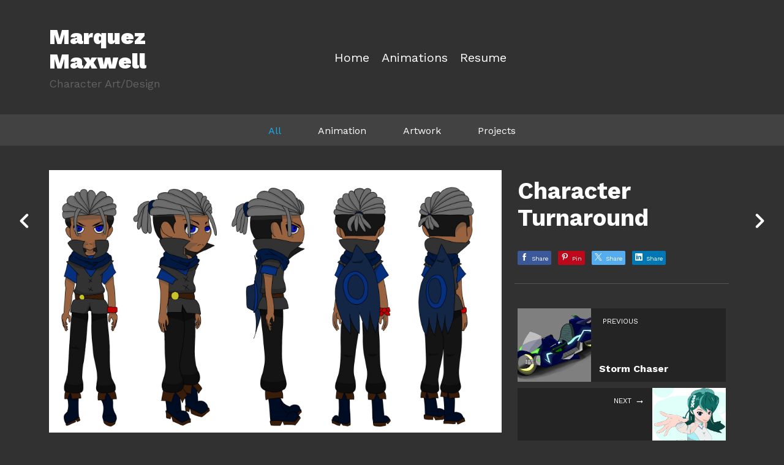

--- FILE ---
content_type: text/html; charset=utf-8
request_url: https://zenomations.com/projects/NGkoRJ
body_size: 3387
content:
<!DOCTYPE html><html lang="en"><head><meta charset="utf-8" /><meta content="IE=edge" http-equiv="X-UA-Compatible" /><meta content="width=device-width, initial-scale=1.0" name="viewport" /><link href="https://fonts.googleapis.com/css?family=Work+Sans:400,400i,700,900|Work+Sans:400,700,900|PT+Mono" rel="stylesheet" /><link rel="stylesheet" media="screen" href="/assets/website-26325af48fcf4085dc968ace4e7c8c3ac5dfac87066c2008a18f3777550573ed.css" /><link rel="stylesheet" media="screen" href="/assets/website/mosaic-04de3b1a4b7c55542994fa85cba4a50674d85b143edec46b53fc3f065fe92b9f.css" /><link rel="stylesheet" media="screen" href="/asset/css/custom-user-2362128-1766022987-theme-mosaic-07ff7ede56576701dd640db1b920f3fe-1664126408.css" /><style>body { font-family: 'Work Sans', Helvetica, Arial, sans-serif; } h1, h2, h3, h4, .title-font { font-family: 'Work Sans', Helvetica, Arial, sans-serif; } </style><style></style><link rel="shortcut icon" type="image/x-icon" href="https://cdn.artstation.com/static_media/placeholders/user/portfolio_favicon/default.png" /><title>Marquez Maxwell - Character Turnaround </title>
<meta name="description" content="Character Turnaround by Marquez Maxwell." />
<meta name="twitter:site_name" content="Marquez Maxwell" />
<meta name="twitter:title" content="Character Turnaround " />
<meta name="twitter:card" content="summary_large_image" />
<meta name="twitter:description" content="Character Turnaround  by Marquez Maxwell." />
<meta name="twitter:image" content="https://cdna.artstation.com/p/assets/images/images/052/150/834/large/marquez-maxwell-turnaround.jpg?1659060672" />
<meta property="og:url" content="https://zenomations.com/projects/NGkoRJ" />
<meta property="og:site_name" content="Marquez Maxwell" />
<meta property="og:title" content="Character Turnaround " />
<meta property="og:image" content="https://cdna.artstation.com/p/assets/images/images/052/150/834/large/marquez-maxwell-turnaround.jpg?1659060672" />
<meta property="og:description" content="Character Turnaround  by Marquez Maxwell." />
<meta property="og:image:width" content="1920" />
<meta property="og:type" content="website" />
<meta name="image" content="https://cdna.artstation.com/p/assets/images/images/052/150/834/large/marquez-maxwell-turnaround.jpg?1659060672" />
<meta name="og_twitter_card" content="summary_large_image" />
<meta name="robots" content="index" /><link rel="alternate" type="application/rss+xml" title="Marquez Maxwell on ArtStation" href="https://zenomations.artstation.com/rss" /><!-- Common head js --><script src="/assets/layout/common_head_js.bundle.87cd8cc13f51041e4c5c.js"></script><script>window._epicEnableCookieGuard = false</script><script src="https://tracking.epicgames.com/tracking.js" async defer="defer"></script><script>environment = "production";
window.websocket_host = "https://ws.artstation.com";</script><script>window.api                         = {};
window.api.notifications           = {};
window.api.messaging               = {};
window.api.websockets              = {};
window.api.notifications.enabled   = true;
window.api.messaging.enabled       = true;
window.api.websockets.enabled      = true;
window.api.google_auth_client_id   = "439315463592-150g9t6k7vft6cd71k6s6jqelg9hgr4e.apps.googleusercontent.com";
window.api.facebook_app_id         = "249255215230397";
window.talon_settings              = {};
window.talon_settings.enabled      = true;
window.talon_settings.flow_id      = 'artstation_prod';</script><script>window.user_id = null;
window.user_show_adult = false;</script><script>window.upload_config = {
  maxImageSize: 10485760,
  maxMarmosetFileSize: 15728640,
  maxPdfFileSize: 20971520,
  maxPanoFileSize: 10485760,
  maxVideoClipFileSize: 26214400
};</script><script>window.angular_debug_enabled = false;
window.locale = "en";
I18n = {}
I18n.defaultLocale = "en";
I18n.locale = "en";
window.artstation_config = {
  preloaded_feed_comments_count: 5,
  preloaded_challenge_announcement_replies_count: 5
};</script><script>window.pro_member = true;</script><script src="https://js.hcaptcha.com/1/api.js?render=explicit&uj=true" async defer></script></head><body class="theme-mosaic project"><div id="top"></div><header class="site-header"><div class="row"><div class="col-10 col-tablet-3 site-logo-wrap"><div class="site-logo"><div class="site-title title-font"><a href="/">Marquez Maxwell</a><div class="site-subtitle hidden-phone">Character Art/Design</div></div></div></div><div class="header-nav-wrap col-tablet-7 header-nav-center"><ul class="nav header-nav"><li><a target="_self" href="/">Home</a></li><li><a target="_self" href="/projects/LeloG0">Animations</a></li><li><a target="_self" href="/resume">Resume</a></li></ul></div></div><div class="site-header-btn"><div class="line"></div><div class="line"></div><div class="line"></div></div><div class="header-nav-close"><div class="header-nav-close-inner"></div></div></header><div class="site-wrapper"><div class="nav-album visible-desktop"><ul class="nav-inline"><li class="active"><a href="/projects">All</a></li><li><a href="/albums/5864996">Animation</a></li><li><a href="/albums/6065403">Artwork</a></li><li><a href="/albums/6065408">Projects</a></li></ul></div><input type="hidden" name="previous_project" id="previous_project" value="/projects/eJX3KJ" /><input type="hidden" name="next_project" id="next_project" value="/projects/DAKAzn" /><a class="project-page-prev" href="/projects/eJX3KJ"><span class="far fa-angle-left"></span></a><a class="project-page-next" href="/projects/DAKAzn"><span class="far fa-angle-right"></span></a><div class="site-content project-page"><div class="project-title title-font text-center hidden-desktop">Character Turnaround </div><div class="project-grid right "><div class="project-assets"><div class="project-assets-item"><div class="project-assets-item-inner"><a class="project-assets-link colorbox-gal" data-colorbox="true" href="https://cdna.artstation.com/p/assets/images/images/052/150/834/large/marquez-maxwell-turnaround.jpg?1659060672"><picture><source media="(min-width: 1920px)" srcset="https://cdna.artstation.com/p/assets/images/images/052/150/834/4k/marquez-maxwell-turnaround.jpg?1659060672" /><source media="(min-width: 1200px)" srcset="" /><source media="(min-width: 768px)" srcset="" /><source media="(min-width: 0)" srcset="" /><img class="project-assets-image img-responsive constrained" alt="" src="https://cdna.artstation.com/p/assets/images/images/052/150/834/4k/marquez-maxwell-turnaround.jpg?1659060672" /></picture></a></div></div></div><div class="project-content"><div class="container-sm"><div class="project-title title-font hidden-phone hidden-tablet">Character Turnaround </div><div class="project-text formatted-text"><p></p></div><div class="s-icons"><div class="s-icons-inner"><button class="s-icon s-fb" data-href="" data-sharer="facebookLegacy" type="button"><span class="ik ik-sh-facebook"></span><span class="s-text">Share</span></button><button class="s-icon s-pin" data-href="" data-media="" data-sharer="pinterest" data-title="" type="button"><span class="ik ik-sh-pinterest"></span><span class="s-text">Pin</span></button><button class="s-icon s-tweet" data-href="" data-sharer="twitter" data-title="" type="button"><span class="ik ik-sh-twitter"></span><span class="s-text">Share</span></button><button class="s-icon s-linked" data-href="" data-sharer="linkedin" data-title="" type="button"><span class="ik ik-sh-linkedin"></span><span class="s-text">Share</span></button></div></div><div class="project-nav"><a class="project-nav-link project-nav-prev" href="/projects/eJX3KJ"><div class="project-nav-image" style="background-image: url(&#39;https://cdnb.artstation.com/p/assets/images/images/051/388/321/smaller_square/marquez-maxwell-storm-chaser.jpg?1657165165&#39;);"></div><div class="project-nav-inner left"><div class="project-nav-head"><span class="far fa-long-arrow-left icon-pad-right"></span>Previous </div><div class="project-nav-footer">Storm Chaser  </div></div></a><a class="project-nav-link project-nav-next" href="/projects/DAKAzn"><div class="project-nav-inner right text-right"><div class="project-nav-head">Next<span class="far fa-long-arrow-right icon-pad-left"></span></div><div class="project-nav-footer">Sygna Suit Kris  </div></div><div class="project-nav-image" style="background-image: url(&#39;https://cdna.artstation.com/p/assets/images/images/050/131/136/smaller_square/marquez-maxwell-kris-sygna-suit.jpg?1654118870&#39;);"></div></a></div><div class="project-other hidden-phone text-center"><div class="project-other-title">More artwork</div><div class="project-other-images"><a class="project-other-link" href="/projects/wrXGoZ"><img width="200" heigth="200" src="https://cdnb.artstation.com/p/assets/images/images/095/113/477/smaller_square/marquez-maxwell-kagetsu.webp?1767656083" /></a><a class="project-other-link" href="/projects/8B80qw"><img width="200" heigth="200" src="https://cdnb.artstation.com/p/assets/images/images/095/113/439/smaller_square/marquez-maxwell-fuuka-p3.webp?1767656001" /></a><a class="project-other-link" href="/projects/nJzGVo"><img width="200" heigth="200" src="https://cdna.artstation.com/p/assets/images/images/095/113/364/20260105173024/smaller_square/marquez-maxwell-haru.jpg?1767655824" /></a></div></div></div></div></div></div><div class="report-section"><div class="dropdown"><a class="dropdown-toggle" role="button"><i class="far fa-flag fa-pad-right"></i><span>Report</span></a><ul class="dropdown-menu"><li class="dropdown-menu-item"><a href="https://safety.epicgames.com/en-US/policies/reporting-misconduct/submit-report?product_id=artstation_content_report&amp;content_id=13146865&amp;content_type=project" target="_blank"><i class="material-icons-round far icon-pad-right">description</i><span>Content</span></a></li><li class="dropdown-menu-item"><a href="https://safety.epicgames.com/en-US/policies/reporting-misconduct/submit-report?product_id=artstation_content_report&amp;content_id=2362128&amp;content_type=user_website" target="_blank"><i class="material-icons-round far icon-pad-right">person</i><span>User</span></a></li></ul></div></div></div><footer class="site-footer"><div class="row row-middle"><div class="col-12 col-tablet-4 site-footer-s"><div class="fo-social ik-style-solid ik-frame-circle ik-color-black"><div class="fo-social-item"><a class="fo-social-link ik ik-artstation ik-s-artstation" href="https://www.artstation.com/zenomations"></a></div><div class="fo-social-item"><a class="fo-social-link ik ik-instagram ik-s-instagram" target="_blank" href="https://www.instagram.com/zenomations"></a></div></div></div><div class="col-12 col-tablet-4 site-footer-top"><a class="scrolltoel" href="#top"><span class="far fa-long-arrow-up icon-pad-right-2x"></span>Back to top </a></div><div class="col-12 col-tablet-4 site-footer-copy"><div class="copy">© All rights reserved</div></div></div></footer><script src="/assets/website-e5996ef0f429971584907debb6b413ebaf705162603c946acbdd2496ef376f8a.js"></script><script src="//cdnjs.cloudflare.com/ajax/libs/underscore.js/1.8.3/underscore-min.js"></script><script src="/asset/js/fldGrd.min.js"></script><script src="/asset/js/app.js?v=user-2362128-1766022987-theme-mosaic-07ff7ede56576701dd640db1b920f3fe-1664126408"></script><script src="//unpkg.com/css-vars-ponyfill@1"></script><script>cssVars({
  onlyLegacy: true
});</script><script async="" defer="" src="//assets.pinterest.com/js/pinit.js" type="text/javascript"></script></body></html>

--- FILE ---
content_type: text/css; charset=utf-8
request_url: https://zenomations.com/asset/css/custom-user-2362128-1766022987-theme-mosaic-07ff7ede56576701dd640db1b920f3fe-1664126408.css
body_size: 932
content:
:root {
  --accent-color:               #13aff0;
  --accent-color-darker:        #0fadef;
  --link-color:                 #ffffff;
  --link-color-darker:          #fdfdfd;
  --border-color:               #555555;
  --border-color-lighter:       #666666;
  --border-color-rgb:           85, 85, 85;
  --subtitle-color:             #626262;
  --site-title-color:           #ffffff;
  --body-bg:                    #313131;
  --body-bg-rgb:                49, 49, 49;
  --body-bg-lighter:            #3e3e3e;
  --body-bg-darker:             #242424;
  --body-bg-darkest:            #181818;
  --body-color:                 #ffffff;
  --body-color-darker:          #fdfdfd;
  --header-bg:                  #313131;
  --footer-bg:                  #313131;
  --nav-album-bg:               #424242;
  --project-title-color:        #ffffff;
  --about-link-bg:              #424242;
  --social-circle-bg:           #424242;
  --social-circle-color:        #ffffff;
  --social-circle-border:       #555555;
  --input-label-color:          #8b8b8b;
  --input-border-color:         #636363;
  --contact-subtitle-color:     #8b8b8b;
  --footer-text-color:          #ffffff;
  --lib-perfect-scrollbar-bg:   #5f5f5f;
  --component-notify-bg:        #4b4b4b;
  --lightness-body-5:           #3e3e3e;
  --lightness-body-10:          #4b4b4b;
  --font-family-primary:        'Work Sans', Helvetica, Arial, sans-serif;
  --font-family-secondary:      'Work Sans', Helvetica, Arial, sans-serif; }

/* Custom options via Theme Customizer */
.site-title a {
  font-weight: 900;
  letter-spacing: 0px; }
  @media (min-width: 70em) {
    .site-title a {
      font-size: 36px; } }
.site-title .site-subtitle {
  font-weight: 400;
  letter-spacing: 0px; }
  @media (min-width: 70em) {
    .site-title .site-subtitle {
      font-size: 18px; } }
body, p, .project-page, .project-text {
  font-weight: 400;
  letter-spacing: 0px; }
  @media (min-width: 70em) {
    body, p, .project-page, .project-text {
      font-size: 18px; } }
.site-footer .copy {
  font-weight: 400;
  letter-spacing: 0px; }
  @media (min-width: 70em) {
    .site-footer .copy {
      font-size: 16px; } }


--- FILE ---
content_type: text/javascript; charset=utf-8
request_url: https://zenomations.com/asset/js/app.js?v=user-2362128-1766022987-theme-mosaic-07ff7ede56576701dd640db1b920f3fe-1664126408
body_size: 1494
content:
(function() {
  var checkEmptyFields, generateMosaicGallery;

  checkEmptyFields = function() {
    return $('[data-check]').on('change', function() {
      if ($(this).val()) {
        return $(this).addClass('has-value');
      } else {
        return $(this).removeClass('has-value');
      }
    });
  };

  generateMosaicGallery = function() {
    var albumContainer, albumGridOffset, albumGridWidth, albumGridWidthAllowedSpace, albumLastElement, albumLastElementEmptySpace, albumLastElementMargin, albumLastElementOffset, albumLastElementWidth, windowWidth;
    $('.album-mosaic').each(function(_, el) {
      var fldGrd;
      return fldGrd = new FldGrd(el, {
        rowHeight: 450,
        rowHeightOrphan: function() {
          return 450;
        },
        itemSelector: '.album-mosaic-item',
        objSelector: 'img'
      });
    });
    albumContainer = $('.album-mosaic');
    albumLastElement = albumContainer.find('.album-mosaic-item:last-child');
    albumContainer.removeClass('album-mosaic-flex-grow');
    windowWidth = $(window).width();
    albumGridWidth = albumContainer.width();
    albumGridOffset = albumContainer.offset().left;
    albumLastElementOffset = albumLastElement.offset().left;
    albumLastElementWidth = albumLastElement.outerWidth();
    albumLastElementMargin = parseInt(albumLastElement.css('margin-left'), 10) + parseInt(albumLastElement.css('margin-right'), 10);
    albumLastElementEmptySpace = Math.round(windowWidth - albumLastElementOffset - albumLastElementWidth - albumGridOffset - albumLastElementMargin * 2);
    albumGridWidthAllowedSpace = Math.round(albumGridWidth * .1);
    if (albumGridWidthAllowedSpace >= albumLastElementEmptySpace) {
      return albumContainer.addClass('album-mosaic-flex-grow');
    } else {
      return albumContainer.removeClass('album-mosaic-flex-grow');
    }
  };

  $(document).ready(function() {
    var container, ps;
    container = document.querySelector('#ps');
    if (container) {
      ps = new PerfectScrollbar(container);
    }
    $('.js-product-files-toggle').on('click', function() {
      $(this).closest('.js-product-files').toggleClass('is-open');
      return false;
    });
    $('.toggle-mobile-portfolio').on('click', function() {
      $(this).toggleClass('active');
      $(this).siblings('.header-subnav').slideToggle();
      return false;
    });
    $('.site-header-btn').on('click', function() {
      $('.header-nav').fadeToggle('fast');
      $('body').addClass('body-fixed header-nav-active');
      $('.site-footer-s').addClass('site-footer-s-fixed');
      return false;
    });
    $('.header-nav-close').on('click', function() {
      $('.header-nav').fadeToggle('fast');
      $('body').removeClass('body-fixed header-nav-active');
      $('.site-footer-s').removeClass('site-footer-s-fixed');
      return false;
    });
    $('.loader').hide();
    if ($('.album-mosaic').length > 0) {
      utils.detectIEEdge();
      $('.album-mosaic').animate({
        opacity: 1
      }, 500);
      generateMosaicGallery();
    }
    if ($(".password-page").length > 0) {
      checkEmptyFields();
    }
    if ($(".contact-page").length > 0) {
      checkEmptyFields();
      $('textarea.js-auto-size').textareaAutoSize();
      $.each($("#contact_form input, #contact_form textarea"), function(_, input) {
        if (!($(input).val().lenght > 0)) {
          return $(input).prev("label").removeClass("focus");
        }
      });
      $("#contact_form input, #contact_form textarea").on("focus", function() {
        return $(this).prev("label").addClass("focus");
      });
      $("#contact_form input, #contact_form textarea").on("focusout", function() {
        if (!($(this).val().length > 0)) {
          return $(this).prev("label").removeClass("focus");
        }
      });
      return $("#contact_form").on("submit", function(e) {
        window.contactForm.submit();
        return e.preventDefault();
      });
    }
  });

  $(window).resize(function() {
    if ($('.album-mosaic').length > 0) {
      return generateMosaicGallery();
    }
  });

  $(window).on("load", function() {
    if ($('.album-mosaic').length > 0) {
      return generateMosaicGallery();
    }
  });

}).call(this);
